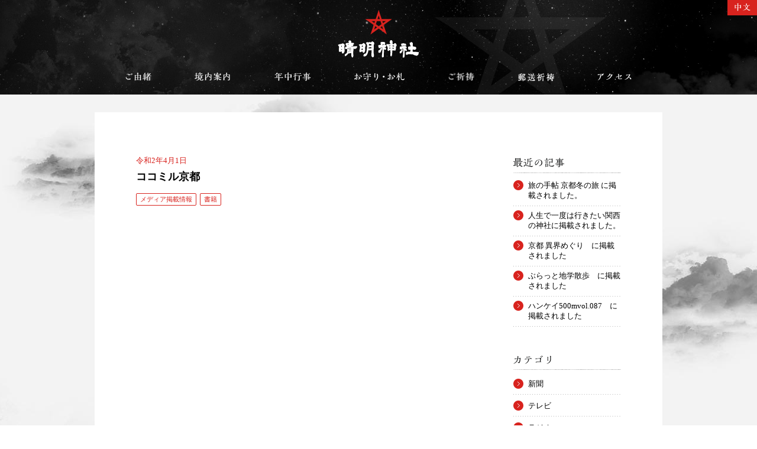

--- FILE ---
content_type: text/html; charset=UTF-8
request_url: https://www.seimeijinja.jp/%E3%82%B3%E3%82%B3%E3%83%9F%E3%83%AB%E4%BA%AC%E9%83%BD-5/
body_size: 24936
content:
<!DOCTYPE html>
<html lang="ja">
<head>
<meta charset="utf-8">
<meta http-equiv="X-UA-Compatible" content="IE=edge,chrome=1">
<title>ココミル京都｜晴明神社</title>

<meta name="keywords" content="晴明神社,ココミル京都">
<meta name="description" content="京都・一條戻橋。平安時代の陰陽師「安倍晴明公」をお祀りする神社。魔除け、厄除けにご利益がある。境内に社紋である五芒星がいたるところに施されている。">

<meta name="viewport" content="width=device-width,user-scalable=yes">

<meta property="og:title" content="ココミル京都">
<meta property="og:type" content="article">
<meta property="og:site_name" content="晴明神社 〜陰陽師 安倍晴明公をお祀りする晴明神社〜">
<meta property="og:url" content="https://www.seimeijinja.jp/%E3%82%B3%E3%82%B3%E3%83%9F%E3%83%AB%E4%BA%AC%E9%83%BD-5/">
<meta property="og:image" content="https://www.seimeijinja.jp/assets/images/common/fb.gif">
<meta property="og:description" content="京都・一條戻橋。平安時代の陰陽師「安倍晴明公」をお祀りする神社。魔除け、厄除けにご利益がある。境内に社紋である五芒星がいたるところに施されている。">
<meta property="fb:admins" content="1294578357">

<link rel="stylesheet" href="/assets/bootstrap/css/bootstrap.min.css" rel="stylesheet">
<script src="/assets/bootstrap/js/bootstrap.min.js"></script>

<link rel="shortcut icon" href="/favicon.ico" />
<link rel="stylesheet" href="/assets/css/reset.css">
<link rel="stylesheet" href="/assets/css/base.css">
<link rel="stylesheet" href="/assets/css/cms.css">

<script src="/assets/js/jquery-1.10.2.min.js"></script>
<script src="/assets/js/jquery.easing.1.3.js"></script>
<script src="/assets/js/common.js"></script>

<!--[if lt IE 9]><script src="/assets/js/ie/html5shiv.js"></script><![endif]-->
<!--[if lt IE 9]><script src="/assets/js/ie/selectivizr.min.js"></script><![endif]-->

</head>

<body>
<script>
  (function(i,s,o,g,r,a,m){i['GoogleAnalyticsObject']=r;i[r]=i[r]||function(){
  (i[r].q=i[r].q||[]).push(arguments)},i[r].l=1*new Date();a=s.createElement(o),
  m=s.getElementsByTagName(o)[0];a.async=1;a.src=g;m.parentNode.insertBefore(a,m)
  })(window,document,'script','//www.google-analytics.com/analytics.js','ga');

  ga('create', 'UA-9384122-1', 'auto');
  ga('send', 'pageview');

</script>
<header id="header">
  <div id="identity"><a href="/">晴明神社</a></div>
  <nav>
    <ul>
      <li class="history"><a href="/history/">ご由緒</a></li>
      <li class="guide"><a href="/guide/">境内案内</a></li>
      <li class="event"><a href="/event/">年中行事</a></li>
      <li class="omamori"><a href="/omamori/">お守り・お札</a></li>
      <li class="kitou"><a href="/gokitou/">ご祈祷のご案内</a></li>
      <li class="yuusou"><a href="/kitou/yuusou/">郵送祈祷</a></li>
      <li class="access"><a href="/access/">アクセス</a></li>
    </ul>
  </nav>
  <div class="btn-cn"><a href="/ch/"><img src="/assets/images/common/btn_cn.gif" alt="中文" width="50" height="26"></a>
  </div>
</header>

<div id="nav-menu">
  <img src="/assets/images/common/btn_menu.png" alt="MENU" width="40" height="40" class="retina">
</div>

<div id="nav-sp">
  <div class="bg"></div>
  <ul>
    <li><a href="/history/">ご由緒</a></li>
    <li><a href="/guide/">境内案内</a></li>
    <li><a href="/event/">年中行事</a></li>
    <li><a href="/omamori/">お守り・お札</a></li>
    <li><a href="/gokitou/">ご祈祷のご案内</a></li>
    <li><a href="/kitou/yuusou/">郵送祈祷</a></li>
    <li><a href="/kitou/petkigan/">ペットご祈祷</a></li>
    <li><a href="/access/">アクセス</a></li>
    <li><a href="/ch/">中文</a></li>
  </ul>
  <div id="nav-close"><img src="/assets/images/common/btn_close.png" alt="CLOSE" width="40" height="40" class="retina">
  </div>
</div>

<div id="wrap">
	<div id="main">
		<!--h1 class="pagetitle"><img src="/assets/images/cms/img_02.gif" alt="メディア掲載情報"></h1-->
		
		<div class="container">
  		
  		<div class="row">
    		
    		<div class="col-sm-9 sp-mb60">
      		
      		<div id="primary">
			
    				    				<div class="post single" id="post-11428">
    					<div class="date">令和2年4月1日</div>
    					<h2>ココミル京都</h2>
    					<ul class="post-categories">
	<li><a href="https://www.seimeijinja.jp/category/media/" rel="category tag">メディア掲載情報</a></li>
	<li><a href="https://www.seimeijinja.jp/category/media/book/" rel="category tag">書籍</a></li></ul>    					    				</div>
    				<!-- /post -->
    				    				
    				<!--div class="pager">
    					<div class="prev"><a href="https://www.seimeijinja.jp/%e3%82%8b%e3%82%8b%e3%81%b6-%e3%81%8a%e3%81%a6%e3%81%8c%e3%82%8b%e4%ba%ac%e9%83%bd-21/" rel="next">前のページ→</a></div>
    					<div class="next"><a href="https://www.seimeijinja.jp/travel-%e4%ba%ac%e9%83%bd-2021-%e3%81%af%e3%82%93%e3%81%aa%e3%82%8a%e3%81%9d%e3%81%9e%e3%82%8d/" rel="prev">←次のページ</a></div>
    				</div>
    				<!-- /pager -->
    			
    			</div>
    			<!-- /primary -->
			
    		</div>
    		<!-- /col -->
    		
    		<div class="col-sm-3">
      		
      		<div id="side">
	<section class="mb40">
		<h3><img src="/assets/images/cms/side_03.gif" alt="最近の記事" width="86" height="16"></h3>
		<ul>
			          <li><a href="https://www.seimeijinja.jp/%e6%97%85%e3%81%ae%e6%89%8b%e5%b8%96-%e4%ba%ac%e9%83%bd%e5%86%ac%e3%81%ae%e6%97%85-%e3%81%ab%e6%8e%b2%e8%bc%89%e3%81%95%e3%82%8c%e3%81%be%e3%81%97%e3%81%9f%e3%80%82/">旅の手帖 京都冬の旅 に掲載されました。</a></li>
                    <li><a href="https://www.seimeijinja.jp/%e4%ba%ba%e7%94%9f%e3%81%a7%e4%b8%80%e5%ba%a6%e3%81%af%e8%a1%8c%e3%81%8d%e3%81%9f%e3%81%84%e9%96%a2%e8%a5%bf%e3%81%ae%e7%a5%9e%e7%a4%be%e3%81%ab%e6%8e%b2%e8%bc%89%e3%81%95%e3%82%8c%e3%81%be%e3%81%97/">人生で一度は行きたい関西の神社に掲載されました。</a></li>
                    <li><a href="https://www.seimeijinja.jp/%e4%ba%ac%e9%83%bd-%e7%95%b0%e7%95%8c%e3%82%81%e3%81%90%e3%82%8a%e3%80%80%e3%81%ab%e6%8e%b2%e8%bc%89%e3%81%95%e3%82%8c%e3%81%be%e3%81%97%e3%81%9f/">京都 異界めぐり　に掲載されました</a></li>
                    <li><a href="https://www.seimeijinja.jp/%e3%81%b6%e3%82%89%e3%81%a3%e3%81%a8%e5%9c%b0%e5%ad%a6%e6%95%a3%e6%ad%a9%e3%80%80%e3%81%ab%e6%8e%b2%e8%bc%89%e3%81%95%e3%82%8c%e3%81%be%e3%81%97%e3%81%9f/">ぶらっと地学散歩　に掲載されました</a></li>
                    <li><a href="https://www.seimeijinja.jp/%e3%83%8f%e3%83%b3%e3%82%b1%e3%82%a4500mvol-087%e3%80%80%e3%81%ab%e6%8e%b2%e8%bc%89%e3%81%95%e3%82%8c%e3%81%be%e3%81%97%e3%81%9f/">ハンケイ500mvol.087　に掲載されました</a></li>
          		</ul>
	</section>
	
		<section class="mb40">
		<h3><img src="/assets/images/cms/side_01.gif" alt="カテゴリー" width="64" height="14"></h3>
		<ul>
				<li class="cat-item cat-item-6"><a href="https://www.seimeijinja.jp/category/media/newspaper/">新聞</a>
</li>
	<li class="cat-item cat-item-7"><a href="https://www.seimeijinja.jp/category/media/tv/">テレビ</a>
</li>
	<li class="cat-item cat-item-8"><a href="https://www.seimeijinja.jp/category/media/radio/">ラジオ</a>
</li>
	<li class="cat-item cat-item-9"><a href="https://www.seimeijinja.jp/category/media/freepaper/">フリーペーパー</a>
</li>
	<li class="cat-item cat-item-10"><a href="https://www.seimeijinja.jp/category/media/magazine/">雑誌</a>
</li>
	<li class="cat-item cat-item-11"><a href="https://www.seimeijinja.jp/category/media/book/">書籍</a>
</li>
	<li class="cat-item cat-item-12"><a href="https://www.seimeijinja.jp/category/media/internet/">インターネット</a>
</li>
	<li class="cat-item cat-item-13"><a href="https://www.seimeijinja.jp/category/media/etc/">その他</a>
</li>
	<li class="cat-item cat-item-36"><a href="https://www.seimeijinja.jp/category/media/dvd/">DVD</a>
</li>
		</ul>
	</section>
		
	<section class="mb40">
		<h3><img src="/assets/images/cms/side_02.gif" alt="過去の記事" width="87" height="16"></h3>
		<select name="archive-dropdown" onChange='document.location.href=this.options[this.selectedIndex].value;'> 
			<option value="">月を選択</option>
				<option value='https://www.seimeijinja.jp/2025/11/?cat=4'> 2025年11月 &nbsp;(1)</option>
	<option value='https://www.seimeijinja.jp/2025/10/?cat=4'> 2025年10月 &nbsp;(1)</option>
	<option value='https://www.seimeijinja.jp/2025/09/?cat=4'> 2025年9月 &nbsp;(3)</option>
	<option value='https://www.seimeijinja.jp/2025/08/?cat=4'> 2025年8月 &nbsp;(1)</option>
	<option value='https://www.seimeijinja.jp/2024/12/?cat=4'> 2024年12月 &nbsp;(3)</option>
	<option value='https://www.seimeijinja.jp/2024/10/?cat=4'> 2024年10月 &nbsp;(6)</option>
	<option value='https://www.seimeijinja.jp/2024/07/?cat=4'> 2024年7月 &nbsp;(1)</option>
	<option value='https://www.seimeijinja.jp/2024/04/?cat=4'> 2024年4月 &nbsp;(2)</option>
	<option value='https://www.seimeijinja.jp/2024/02/?cat=4'> 2024年2月 &nbsp;(1)</option>
	<option value='https://www.seimeijinja.jp/2023/12/?cat=4'> 2023年12月 &nbsp;(2)</option>
	<option value='https://www.seimeijinja.jp/2023/11/?cat=4'> 2023年11月 &nbsp;(1)</option>
	<option value='https://www.seimeijinja.jp/2023/10/?cat=4'> 2023年10月 &nbsp;(2)</option>
	<option value='https://www.seimeijinja.jp/2023/09/?cat=4'> 2023年9月 &nbsp;(4)</option>
	<option value='https://www.seimeijinja.jp/2023/08/?cat=4'> 2023年8月 &nbsp;(1)</option>
	<option value='https://www.seimeijinja.jp/2023/07/?cat=4'> 2023年7月 &nbsp;(1)</option>
	<option value='https://www.seimeijinja.jp/2023/01/?cat=4'> 2023年1月 &nbsp;(1)</option>
	<option value='https://www.seimeijinja.jp/2022/05/?cat=4'> 2022年5月 &nbsp;(1)</option>
	<option value='https://www.seimeijinja.jp/2022/04/?cat=4'> 2022年4月 &nbsp;(1)</option>
	<option value='https://www.seimeijinja.jp/2022/03/?cat=4'> 2022年3月 &nbsp;(1)</option>
	<option value='https://www.seimeijinja.jp/2022/02/?cat=4'> 2022年2月 &nbsp;(1)</option>
	<option value='https://www.seimeijinja.jp/2021/12/?cat=4'> 2021年12月 &nbsp;(3)</option>
	<option value='https://www.seimeijinja.jp/2021/11/?cat=4'> 2021年11月 &nbsp;(3)</option>
	<option value='https://www.seimeijinja.jp/2021/10/?cat=4'> 2021年10月 &nbsp;(2)</option>
	<option value='https://www.seimeijinja.jp/2021/09/?cat=4'> 2021年9月 &nbsp;(3)</option>
	<option value='https://www.seimeijinja.jp/2021/08/?cat=4'> 2021年8月 &nbsp;(1)</option>
	<option value='https://www.seimeijinja.jp/2021/06/?cat=4'> 2021年6月 &nbsp;(3)</option>
	<option value='https://www.seimeijinja.jp/2021/04/?cat=4'> 2021年4月 &nbsp;(1)</option>
	<option value='https://www.seimeijinja.jp/2021/03/?cat=4'> 2021年3月 &nbsp;(2)</option>
	<option value='https://www.seimeijinja.jp/2021/02/?cat=4'> 2021年2月 &nbsp;(3)</option>
	<option value='https://www.seimeijinja.jp/2020/11/?cat=4'> 2020年11月 &nbsp;(1)</option>
	<option value='https://www.seimeijinja.jp/2020/10/?cat=4'> 2020年10月 &nbsp;(1)</option>
	<option value='https://www.seimeijinja.jp/2020/09/?cat=4'> 2020年9月 &nbsp;(2)</option>
	<option value='https://www.seimeijinja.jp/2020/06/?cat=4'> 2020年6月 &nbsp;(1)</option>
	<option value='https://www.seimeijinja.jp/2020/04/?cat=4'> 2020年4月 &nbsp;(6)</option>
	<option value='https://www.seimeijinja.jp/2020/02/?cat=4'> 2020年2月 &nbsp;(3)</option>
	<option value='https://www.seimeijinja.jp/2019/11/?cat=4'> 2019年11月 &nbsp;(1)</option>
	<option value='https://www.seimeijinja.jp/2019/10/?cat=4'> 2019年10月 &nbsp;(4)</option>
	<option value='https://www.seimeijinja.jp/2019/09/?cat=4'> 2019年9月 &nbsp;(5)</option>
	<option value='https://www.seimeijinja.jp/2019/08/?cat=4'> 2019年8月 &nbsp;(4)</option>
	<option value='https://www.seimeijinja.jp/2019/07/?cat=4'> 2019年7月 &nbsp;(4)</option>
	<option value='https://www.seimeijinja.jp/2019/06/?cat=4'> 2019年6月 &nbsp;(3)</option>
	<option value='https://www.seimeijinja.jp/2019/05/?cat=4'> 2019年5月 &nbsp;(3)</option>
	<option value='https://www.seimeijinja.jp/2019/03/?cat=4'> 2019年3月 &nbsp;(4)</option>
	<option value='https://www.seimeijinja.jp/2019/02/?cat=4'> 2019年2月 &nbsp;(4)</option>
	<option value='https://www.seimeijinja.jp/2019/01/?cat=4'> 2019年1月 &nbsp;(8)</option>
	<option value='https://www.seimeijinja.jp/2018/12/?cat=4'> 2018年12月 &nbsp;(5)</option>
	<option value='https://www.seimeijinja.jp/2018/11/?cat=4'> 2018年11月 &nbsp;(3)</option>
	<option value='https://www.seimeijinja.jp/2018/10/?cat=4'> 2018年10月 &nbsp;(8)</option>
	<option value='https://www.seimeijinja.jp/2018/09/?cat=4'> 2018年9月 &nbsp;(10)</option>
	<option value='https://www.seimeijinja.jp/2018/08/?cat=4'> 2018年8月 &nbsp;(11)</option>
	<option value='https://www.seimeijinja.jp/2018/07/?cat=4'> 2018年7月 &nbsp;(19)</option>
	<option value='https://www.seimeijinja.jp/2018/06/?cat=4'> 2018年6月 &nbsp;(15)</option>
	<option value='https://www.seimeijinja.jp/2018/05/?cat=4'> 2018年5月 &nbsp;(5)</option>
	<option value='https://www.seimeijinja.jp/2018/04/?cat=4'> 2018年4月 &nbsp;(10)</option>
	<option value='https://www.seimeijinja.jp/2018/03/?cat=4'> 2018年3月 &nbsp;(12)</option>
	<option value='https://www.seimeijinja.jp/2018/02/?cat=4'> 2018年2月 &nbsp;(31)</option>
	<option value='https://www.seimeijinja.jp/2018/01/?cat=4'> 2018年1月 &nbsp;(11)</option>
	<option value='https://www.seimeijinja.jp/2017/12/?cat=4'> 2017年12月 &nbsp;(8)</option>
	<option value='https://www.seimeijinja.jp/2017/11/?cat=4'> 2017年11月 &nbsp;(15)</option>
	<option value='https://www.seimeijinja.jp/2017/10/?cat=4'> 2017年10月 &nbsp;(16)</option>
	<option value='https://www.seimeijinja.jp/2017/09/?cat=4'> 2017年9月 &nbsp;(26)</option>
	<option value='https://www.seimeijinja.jp/2017/08/?cat=4'> 2017年8月 &nbsp;(19)</option>
	<option value='https://www.seimeijinja.jp/2017/07/?cat=4'> 2017年7月 &nbsp;(9)</option>
	<option value='https://www.seimeijinja.jp/2017/06/?cat=4'> 2017年6月 &nbsp;(8)</option>
	<option value='https://www.seimeijinja.jp/2017/05/?cat=4'> 2017年5月 &nbsp;(4)</option>
	<option value='https://www.seimeijinja.jp/2017/04/?cat=4'> 2017年4月 &nbsp;(9)</option>
	<option value='https://www.seimeijinja.jp/2017/03/?cat=4'> 2017年3月 &nbsp;(8)</option>
	<option value='https://www.seimeijinja.jp/2017/02/?cat=4'> 2017年2月 &nbsp;(3)</option>
	<option value='https://www.seimeijinja.jp/2017/01/?cat=4'> 2017年1月 &nbsp;(6)</option>
	<option value='https://www.seimeijinja.jp/2016/12/?cat=4'> 2016年12月 &nbsp;(17)</option>
	<option value='https://www.seimeijinja.jp/2016/11/?cat=4'> 2016年11月 &nbsp;(6)</option>
	<option value='https://www.seimeijinja.jp/2016/10/?cat=4'> 2016年10月 &nbsp;(12)</option>
	<option value='https://www.seimeijinja.jp/2016/09/?cat=4'> 2016年9月 &nbsp;(17)</option>
	<option value='https://www.seimeijinja.jp/2016/08/?cat=4'> 2016年8月 &nbsp;(11)</option>
	<option value='https://www.seimeijinja.jp/2016/07/?cat=4'> 2016年7月 &nbsp;(22)</option>
	<option value='https://www.seimeijinja.jp/2016/06/?cat=4'> 2016年6月 &nbsp;(11)</option>
	<option value='https://www.seimeijinja.jp/2016/05/?cat=4'> 2016年5月 &nbsp;(13)</option>
	<option value='https://www.seimeijinja.jp/2016/04/?cat=4'> 2016年4月 &nbsp;(12)</option>
	<option value='https://www.seimeijinja.jp/2016/03/?cat=4'> 2016年3月 &nbsp;(13)</option>
	<option value='https://www.seimeijinja.jp/2016/02/?cat=4'> 2016年2月 &nbsp;(7)</option>
	<option value='https://www.seimeijinja.jp/2016/01/?cat=4'> 2016年1月 &nbsp;(7)</option>
	<option value='https://www.seimeijinja.jp/2015/12/?cat=4'> 2015年12月 &nbsp;(12)</option>
	<option value='https://www.seimeijinja.jp/2015/11/?cat=4'> 2015年11月 &nbsp;(8)</option>
	<option value='https://www.seimeijinja.jp/2015/10/?cat=4'> 2015年10月 &nbsp;(5)</option>
	<option value='https://www.seimeijinja.jp/2015/09/?cat=4'> 2015年9月 &nbsp;(16)</option>
	<option value='https://www.seimeijinja.jp/2015/08/?cat=4'> 2015年8月 &nbsp;(5)</option>
	<option value='https://www.seimeijinja.jp/2015/07/?cat=4'> 2015年7月 &nbsp;(5)</option>
	<option value='https://www.seimeijinja.jp/2015/06/?cat=4'> 2015年6月 &nbsp;(6)</option>
	<option value='https://www.seimeijinja.jp/2015/05/?cat=4'> 2015年5月 &nbsp;(1)</option>
	<option value='https://www.seimeijinja.jp/2015/04/?cat=4'> 2015年4月 &nbsp;(4)</option>
	<option value='https://www.seimeijinja.jp/2015/03/?cat=4'> 2015年3月 &nbsp;(9)</option>
	<option value='https://www.seimeijinja.jp/2015/02/?cat=4'> 2015年2月 &nbsp;(3)</option>
	<option value='https://www.seimeijinja.jp/2015/01/?cat=4'> 2015年1月 &nbsp;(5)</option>
	<option value='https://www.seimeijinja.jp/2014/12/?cat=4'> 2014年12月 &nbsp;(4)</option>
	<option value='https://www.seimeijinja.jp/2014/11/?cat=4'> 2014年11月 &nbsp;(5)</option>
	<option value='https://www.seimeijinja.jp/2014/10/?cat=4'> 2014年10月 &nbsp;(5)</option>
	<option value='https://www.seimeijinja.jp/2014/09/?cat=4'> 2014年9月 &nbsp;(9)</option>
	<option value='https://www.seimeijinja.jp/2014/08/?cat=4'> 2014年8月 &nbsp;(2)</option>
	<option value='https://www.seimeijinja.jp/2014/07/?cat=4'> 2014年7月 &nbsp;(4)</option>
	<option value='https://www.seimeijinja.jp/2014/06/?cat=4'> 2014年6月 &nbsp;(4)</option>
	<option value='https://www.seimeijinja.jp/2014/05/?cat=4'> 2014年5月 &nbsp;(2)</option>
	<option value='https://www.seimeijinja.jp/2014/04/?cat=4'> 2014年4月 &nbsp;(5)</option>
	<option value='https://www.seimeijinja.jp/2014/03/?cat=4'> 2014年3月 &nbsp;(4)</option>
	<option value='https://www.seimeijinja.jp/2014/02/?cat=4'> 2014年2月 &nbsp;(1)</option>
	<option value='https://www.seimeijinja.jp/2014/01/?cat=4'> 2014年1月 &nbsp;(1)</option>
	<option value='https://www.seimeijinja.jp/2013/12/?cat=4'> 2013年12月 &nbsp;(4)</option>
	<option value='https://www.seimeijinja.jp/2013/11/?cat=4'> 2013年11月 &nbsp;(3)</option>
	<option value='https://www.seimeijinja.jp/2013/10/?cat=4'> 2013年10月 &nbsp;(2)</option>
	<option value='https://www.seimeijinja.jp/2013/09/?cat=4'> 2013年9月 &nbsp;(4)</option>
	<option value='https://www.seimeijinja.jp/2013/08/?cat=4'> 2013年8月 &nbsp;(3)</option>
	<option value='https://www.seimeijinja.jp/2013/07/?cat=4'> 2013年7月 &nbsp;(2)</option>
	<option value='https://www.seimeijinja.jp/2013/06/?cat=4'> 2013年6月 &nbsp;(2)</option>
	<option value='https://www.seimeijinja.jp/2013/05/?cat=4'> 2013年5月 &nbsp;(1)</option>
	<option value='https://www.seimeijinja.jp/2013/03/?cat=4'> 2013年3月 &nbsp;(3)</option>
	<option value='https://www.seimeijinja.jp/2013/02/?cat=4'> 2013年2月 &nbsp;(4)</option>
	<option value='https://www.seimeijinja.jp/2013/01/?cat=4'> 2013年1月 &nbsp;(2)</option>
	<option value='https://www.seimeijinja.jp/2012/12/?cat=4'> 2012年12月 &nbsp;(5)</option>
	<option value='https://www.seimeijinja.jp/2012/11/?cat=4'> 2012年11月 &nbsp;(2)</option>
	<option value='https://www.seimeijinja.jp/2012/10/?cat=4'> 2012年10月 &nbsp;(5)</option>
	<option value='https://www.seimeijinja.jp/2012/09/?cat=4'> 2012年9月 &nbsp;(5)</option>
	<option value='https://www.seimeijinja.jp/2012/08/?cat=4'> 2012年8月 &nbsp;(10)</option>
	<option value='https://www.seimeijinja.jp/2012/07/?cat=4'> 2012年7月 &nbsp;(4)</option>
	<option value='https://www.seimeijinja.jp/2012/06/?cat=4'> 2012年6月 &nbsp;(1)</option>
	<option value='https://www.seimeijinja.jp/2012/05/?cat=4'> 2012年5月 &nbsp;(3)</option>
	<option value='https://www.seimeijinja.jp/2012/03/?cat=4'> 2012年3月 &nbsp;(2)</option>
	<option value='https://www.seimeijinja.jp/2012/02/?cat=4'> 2012年2月 &nbsp;(3)</option>
	<option value='https://www.seimeijinja.jp/2012/01/?cat=4'> 2012年1月 &nbsp;(3)</option>
	<option value='https://www.seimeijinja.jp/2011/12/?cat=4'> 2011年12月 &nbsp;(4)</option>
	<option value='https://www.seimeijinja.jp/2011/11/?cat=4'> 2011年11月 &nbsp;(1)</option>
	<option value='https://www.seimeijinja.jp/2011/09/?cat=4'> 2011年9月 &nbsp;(3)</option>
	<option value='https://www.seimeijinja.jp/2011/08/?cat=4'> 2011年8月 &nbsp;(1)</option>
	<option value='https://www.seimeijinja.jp/2011/07/?cat=4'> 2011年7月 &nbsp;(4)</option>
	<option value='https://www.seimeijinja.jp/2011/06/?cat=4'> 2011年6月 &nbsp;(1)</option>
	<option value='https://www.seimeijinja.jp/2011/05/?cat=4'> 2011年5月 &nbsp;(1)</option>
	<option value='https://www.seimeijinja.jp/2011/04/?cat=4'> 2011年4月 &nbsp;(1)</option>
	<option value='https://www.seimeijinja.jp/2011/03/?cat=4'> 2011年3月 &nbsp;(6)</option>
	<option value='https://www.seimeijinja.jp/2011/02/?cat=4'> 2011年2月 &nbsp;(2)</option>
	<option value='https://www.seimeijinja.jp/2011/01/?cat=4'> 2011年1月 &nbsp;(3)</option>
	<option value='https://www.seimeijinja.jp/2010/12/?cat=4'> 2010年12月 &nbsp;(10)</option>
	<option value='https://www.seimeijinja.jp/2010/11/?cat=4'> 2010年11月 &nbsp;(5)</option>
	<option value='https://www.seimeijinja.jp/2010/10/?cat=4'> 2010年10月 &nbsp;(7)</option>
	<option value='https://www.seimeijinja.jp/2010/09/?cat=4'> 2010年9月 &nbsp;(6)</option>
	<option value='https://www.seimeijinja.jp/2010/08/?cat=4'> 2010年8月 &nbsp;(6)</option>
	<option value='https://www.seimeijinja.jp/2010/07/?cat=4'> 2010年7月 &nbsp;(8)</option>
	<option value='https://www.seimeijinja.jp/2010/06/?cat=4'> 2010年6月 &nbsp;(3)</option>
	<option value='https://www.seimeijinja.jp/2010/05/?cat=4'> 2010年5月 &nbsp;(3)</option>
	<option value='https://www.seimeijinja.jp/2010/04/?cat=4'> 2010年4月 &nbsp;(6)</option>
	<option value='https://www.seimeijinja.jp/2010/03/?cat=4'> 2010年3月 &nbsp;(6)</option>
	<option value='https://www.seimeijinja.jp/2010/02/?cat=4'> 2010年2月 &nbsp;(2)</option>
	<option value='https://www.seimeijinja.jp/2010/01/?cat=4'> 2010年1月 &nbsp;(2)</option>
	<option value='https://www.seimeijinja.jp/2009/12/?cat=4'> 2009年12月 &nbsp;(5)</option>
	<option value='https://www.seimeijinja.jp/2009/10/?cat=4'> 2009年10月 &nbsp;(2)</option>
	<option value='https://www.seimeijinja.jp/2009/09/?cat=4'> 2009年9月 &nbsp;(11)</option>
	<option value='https://www.seimeijinja.jp/2009/08/?cat=4'> 2009年8月 &nbsp;(1)</option>
	<option value='https://www.seimeijinja.jp/2009/05/?cat=4'> 2009年5月 &nbsp;(4)</option>
	<option value='https://www.seimeijinja.jp/2009/04/?cat=4'> 2009年4月 &nbsp;(3)</option>
	<option value='https://www.seimeijinja.jp/2009/03/?cat=4'> 2009年3月 &nbsp;(3)</option>
	<option value='https://www.seimeijinja.jp/2009/01/?cat=4'> 2009年1月 &nbsp;(3)</option>
	<option value='https://www.seimeijinja.jp/2008/12/?cat=4'> 2008年12月 &nbsp;(1)</option>
	<option value='https://www.seimeijinja.jp/2008/11/?cat=4'> 2008年11月 &nbsp;(1)</option>
	<option value='https://www.seimeijinja.jp/2008/10/?cat=4'> 2008年10月 &nbsp;(1)</option>
	<option value='https://www.seimeijinja.jp/2008/06/?cat=4'> 2008年6月 &nbsp;(1)</option>
	<option value='https://www.seimeijinja.jp/2007/05/?cat=4'> 2007年5月 &nbsp;(1)</option>
	<option value='https://www.seimeijinja.jp/2007/03/?cat=4'> 2007年3月 &nbsp;(1)</option>
	<option value='https://www.seimeijinja.jp/2006/06/?cat=4'> 2006年6月 &nbsp;(1)</option>
	<option value='https://www.seimeijinja.jp/2005/07/?cat=4'> 2005年7月 &nbsp;(1)</option>
	<option value='https://www.seimeijinja.jp/2005/05/?cat=4'> 2005年5月 &nbsp;(1)</option>
	<option value='https://www.seimeijinja.jp/2005/04/?cat=4'> 2005年4月 &nbsp;(1)</option>
	<option value='https://www.seimeijinja.jp/2004/11/?cat=4'> 2004年11月 &nbsp;(1)</option>
	<option value='https://www.seimeijinja.jp/2004/05/?cat=4'> 2004年5月 &nbsp;(1)</option>
	<option value='https://www.seimeijinja.jp/2004/04/?cat=4'> 2004年4月 &nbsp;(1)</option>
		</select>
	</section>
</div>
<!-- /side -->      		
    		</div>
    		<!-- /col -->
			
			</div>
			<!-- /row -->
		
		</div>
		<!-- /container -->
		
		<div class="pagetop"><a href="#header"><img src="/assets/images/common/btn_pagetop.png" alt="PAGE TOP" width="60" height="60" class="retina"></a></div>
		
	</div>
	<!-- /main -->
</div>
<!-- /wrap -->



<div id="social">
	<ul>
		<li class="tw"><a href="https://twitter.com/seimeijinja" target="_blank">Twitter</a></li>
		<li class="fb"><a href="https://www.facebook.com/seimeijinja" target="_blank">Facebook</a></li>
		<li class="yt"><a href="https://www.youtube.com/user/seimeijinja" target="_blank">YouTube</a></li>
	</ul>
</div>

<footer>COPYRIGHT SEIMEI JINJA. ALL RIGHTS RESERVED.</footer>

</body>
</html>

--- FILE ---
content_type: application/javascript
request_url: https://www.seimeijinja.jp/assets/js/common.js
body_size: 698
content:
$(function(){
  
  setSpNavi();
  setRetinaImages();
  
  
	//anchor scroll
	$('*[href^=#]').click(function(){
		var href= $(this).attr("href");
		var target = $(href == "#" || href == "" ? 'html' : href);
		var position = target.offset().top;
		$("html, body").animate({scrollTop:position}, 700, "easeInOutQuart");
		return false;
	});
	
	
	function setRetinaImages(){
  	var retinaCheck = window.devicePixelRatio;
  	if(retinaCheck >= 2) {
    	$('img.retina').each(function() {
          $(this).attr('src', $(this).attr('src').replace(/(\.)(png|jpg|gif)/gi,'@2x$1$2'));
      });
    }
  }
  
  
  function setSpNavi(){
    $('#nav-menu').click(function(){
      $('#nav-sp').show();
    });
    $('#nav-close').click(function(){
      $('#nav-sp').hide();
    });
  }
  
	
});
